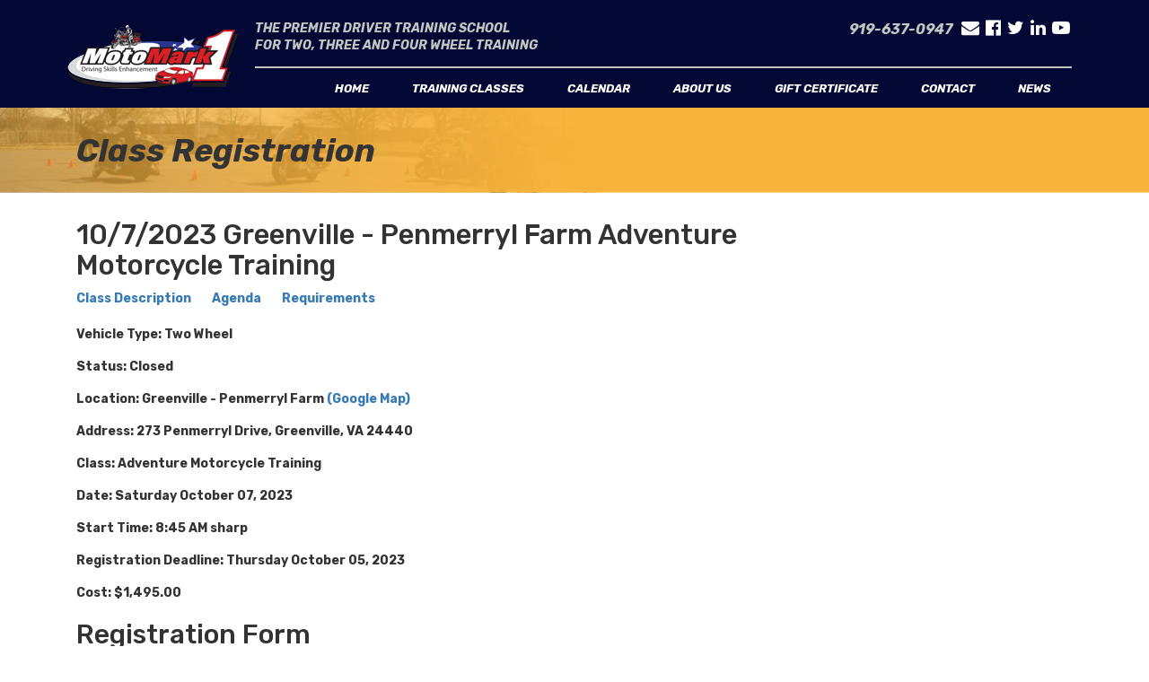

--- FILE ---
content_type: text/html; charset=UTF-8
request_url: https://register.motomark1.com/signup.lasso?id=11B882617C5&-session=motomark:03EB93DF0cd8f2C1DCqXEEA8DB7A
body_size: 32237
content:
<!DOCTYPE html>
<html lang="en">

<head>
<meta charset="utf-8">
<meta http-equiv="X-UA-Compatible" content="IE=edge">
<meta name="viewport" content="width=device-width, initial-scale=1">
<meta http-equiv="description" content="Register for MotoMark1 10/7/2023 Greenville Adventure Motorcycle Training">
<title>MotoMark1: 10/7/2023 Greenville Adventure Motorcycle Training Sign-up</title>

<!-- Bootstrap -->
<link href="2019redesign/css/bootstrap.min.css" rel="stylesheet">
<!-- Style -->
<link href="2019redesign/css/style.css" rel="stylesheet">
<link href="2019redesign/css/font-awesome.min.css" rel="stylesheet">
<!-- Responsive -->
<link href="2019redesign/css/responsive.css" rel="stylesheet">
<link rel="stylesheet" href="2019redesign/css/font-awesome.min.css">
<link href="https://fonts.googleapis.com/css?family=Rubik:300,300i,400,400i,500,500i,700,700i,900,900i&display=swap" rel="stylesheet">
<link href="https://fonts.googleapis.com/css?family=Exo:400,500,600,700,800&display=swap" rel="stylesheet">
<!-- Featherlight -->
<link href="//cdn.rawgit.com/noelboss/featherlight/1.7.13/release/featherlight.min.css" type="text/css" rel="stylesheet" />

<!--[if lt IE 9]>
      <script src="https://oss.maxcdn.com/html5shiv/3.7.3/html5shiv.min.js"></script>
      <script src="https://oss.maxcdn.com/respond/1.4.2/respond.min.js"></script>
    <![endif]-->
</head>
<body>

<!-- header
  ==============================-->
<header class="header">
  <nav class="navbar navbar-inverse navbar-static">
    <div class="container">
      <div class="navbar-header">
        <p class="phone_sec">919-637-0947</p>
        <button type="button" class="navbar-toggle collapsed" data-toggle="collapse" data-target="#navbar" aria-expanded="false" aria-controls="navbar"> <span class="sr-only">Toggle navigation</span> <span class="icon-bar"></span> <span class="icon-bar"></span> <span class="icon-bar"></span> </button>
        <a class="navbar-brand" href="#"><img src="2019redesign/images/logo_new.png" class="img-responsive"></a> </div>
      <div id="navbar" class="navbar-collapse collapse">
        <div class="header_left">
          <div class="header_title">
            <p>The Premier Driver Training School<br>
              for two, three and four wheel training </p>
          </div>
          <div class="header_social">
            <ul>
              <li>
                <p>919-637-0947</p>
              </li>
              <li><a href="mailto:info@motomark1.com"><i class="fa fa-envelope" aria-hidden="true"></i></a></li>
              <li><a href="https://www.facebook.com/MotoMark1/"><i class="fa fa-facebook-official" aria-hidden="true"></i></a></li>
              <li><a href="https://twitter.com/MotoMark1NC"><i class="fa fa-twitter" aria-hidden="true"></i></a></li>
              <li><a href="https://www.linkedin.com/in/mark-brown-2b35812"><i class="fa fa-linkedin" aria-hidden="true"></i></a></li>
              <li><a href="https://www.youtube.com/user/1MotoMark1/videos?flow=grid&view=0"><i class="fa fa-youtube-play" aria-hidden="true"></i></a></li>
            </ul>
          </div>
        </div>
        <ul class="nav navbar-nav">
          <li><a href="https://www.motomark1.com/">Home</a></li>
          <li><a href="https://www.motomark1.com/coarse_category/all-coarses/">Training classes</a></li>
          <li><a href="https://register.motomark1.com/calendar.lasso">Calendar</a></li>
          <li><a href="https://www.motomark1.com/about-us/">About us</a></li>
          <li><a href="https://register.motomark1.com/giftcert.lasso">Gift Certificate</a></li>
          <li><a href="https://www.motomark1.com/contact/">Contact</a></li>
          <li><a href="https://www.motomark1.com/news/">News</a></li>
        </ul>
      </div>
      <!--/.nav-collapse --> 
      
    </div>
  </nav>
</header>

<!-- calendar
  ==============================-->
 <div class="calendars">
	<div class="container">
	    <div class="col-md-12 col-smn-12">
		    <h1>Class Registration</h1>
		</div>
	</div>
</div>

<div class="register">
   <div class="container">
  <div class="content">  
<!-- content here -->


<div class="col-md-9 col-sm-9">

  
  

  <h1>
    10/7/2023
    Greenville - Penmerryl Farm
    Adventure Motorcycle Training
		
  </h1>
  
  
  	
    
    
  
  <div style="display: none">
  	<div id="agenda"><h3><strong>Adventure Motorcycle Training </strong></h3>
      <p><strong>Length: </strong>2 days 

		  <strong>Class Size:</strong> Minimum 6 students - Maximum 10 students<br>
		  <strong>What's Included: </strong>2 days training plus 1 nights lodging, and 1 meal. <!--jump drive with photos & videos, t-shirt--><br>
                  <strong>Motorcycle:</strong> Bring your own <strong>adventure/dual sport motorcycle (required)</strong> or <a href="mailto:info@motomark1.com?subject=AMT Bike rental">contact us</a>
                  <!---<a href="http://www.gsmmotorent.com/rentals" target="_blank">GSM MotoRent</a>-->
                
                 <strong>Minimums: </strong>Safe adventure/dual sport motorcycle, DOT-rated helmet, jacket, sturdy pants, gloves, 
          eye protection and over-the-ankle boots are required.  Long sleeves and a Camelbak® or similar hydration system  is recommended for summer, Ear Buds with 3.5mm male connector.  <br>
          <strong>Location: Penmerryl Farm -  273 Penmerryl Drive
Greenville, VA 24440 ridethefarm.com</div>
  	<div id="req">Please bring your;<br>
Driver's license<br>
Motorcycle Registration<br>
Proof of insurance<br>
Waiver for your company (if applicable)<br>
Ear buds (like from your ipod, that will fit in helmet)<br>
Camel back / hydration system is recommended<br>
<br>
Please bring the following required safety gear;<br>
DOT standard helmet w/eye protection<br>
Jacket (Armored recommended)<br>
Sturdy pants (Armored recommended)<br>
Over the ankle boots<br>
Full fingered gloves<br>
Eye protection<br>
<br>
Please conduct a pre-ride safety inspection of your motorcycle before arriving;
<br>
TCLOCK
<br>
T - tires and wheels<br>
C - controls<br>
L - lights and electrics<br>
O - oil and other fluids<br>
C - chain and chassis<br>
K - kickstand<br>
<br>
</div>
  </div>

  <div class="spanbox">
    <span><a href="class_detail.lasso?ids=11B882617C5">Class Description</a></span>         
    <span><a href="#" data-featherlight="#agenda">Agenda</a></span>       
    <span><a href="#" data-featherlight="#req">Requirements</a></span>
  </div>

  <ul class="event_info clear">
	<li><strong>Vehicle Type:</strong>
	  Two Wheel
	</li>
    <li>
      <strong>Status:</strong>
      
        Closed
      
    </li>

    <li>
      <strong>Location:</strong>
      
      
      
        Greenville - Penmerryl Farm
      
      
        <a href="http://maps.google.com/?z=10&q=273%20Penmerryl%20Drive%2c%20Greenville%2c%20VA%2024440(MotoMark1)" target="_blank">(Google Map)</a>
      
    </li>

    <li>
      <strong>Address:</strong>
      
      
      273 Penmerryl Drive, Greenville, VA 24440
    </li>

    <li>
      <strong>Class:</strong>
      
      
      	Adventure Motorcycle Training
      
      
    </li>
    
    
    
      <li>
        <strong>Date:</strong>
        Saturday October 07, 2023
      </li>
      <li>
        <strong>Start Time:</strong>
        8:45 AM sharp
      </li>
    
    
    
    
      <li>
        <strong>Registration Deadline:</strong>
        Thursday October 05, 2023
      </li>
    
    
    
    
      <li>
        <strong>Cost:</strong>
        $1,495.00
      </li>
    
    
  </ul>

  <h2 class="reg_main">Registration Form</h2><span class="required">*All Fields Required</span>
  <div class="form-box form_sec">
    <form action="signup_save.lasso" name="application_form" method="post" onSubject="return ValidateForm()">
      <div><input type="hidden" name="id_event_secure" value="11B882617C5"></div>
	  <div class="col-md-12 col-sm-12">
      <h3>Student Information</h3>
      </div>
        <div class="col-md-6 col-sm-6">
			<div class="form-group">
		     <input class="form-control" title="Email Address" size="30" id="email" name="email" type="text" style="color: #777;" value="">
		     
        	 <span>Email Address</span>
			</div>
		</div>
		<div class="col-md-6 col-sm-6">
		<div class="form-group">
        <input class="form-control" title="Email Address Verify" size="30" id="email_verify" name="email_verify" type="text" style="color: #777;" value="">
        <span>Email Address Verify</span>
		</div>
      </div>
      <div class="col-md-5 col-sm-5">
	  <div class="form-group">
        <input class="form-control" title="First Name" size="20" id="first_name" name="first_name" type="text" style="color: #777;" value="">
        <span>First Name</span>
	    </div>
	  </div>
	  <div class="col-md-2 col-sm-2">
		<div class="form-group">
        <input class="form-control" title="MI" size="4" id="middle_initial" name="middle_initial" type="text" style="color: #777;" value="">
        <span>MI</span>
		</div>
	  </div>
	  <div class="col-md-5 col-sm-5">
		<div class="form-group">
        <input class="form-control" title="Last Name" size="20" id="last_name" name="last_name" type="text" style="color: #777;" value="">
        <span>Last Name</span>
		</div>
      </div>
      <div class="col-md-12 col-sm-12">
		<div class="form-group">
        <input class="form-control" title="Street Address" size="40" id="street_address" name="street_address" type="text" style="color: #777;" value="">
		<span>Street Address</span>
		</div>
     </div>
      <div class="col-md-5 col-sm-5">
	    <div class="form-group">
        <input class="form-control" title="City" size="20" id="city" name="city" type="text" style="color: #777;" value="">
		<span>City</span>
		</div>
	  </div>
	  <div class="col-md-2 col-sm-2">
		<div class="form-group">
        <select class="form-control" name="state">     
          
          
            
          
          
            <option value="" selected></option>
          
            <option value="AL">AL</option>
          
            <option value="AK">AK</option>
          
            <option value="AZ">AZ</option>
          
            <option value="AR">AR</option>
          
            <option value="CA">CA</option>
          
            <option value="CO">CO</option>
          
            <option value="CT">CT</option>
          
            <option value="DE">DE</option>
          
            <option value="DC">DC</option>
          
            <option value="FL">FL</option>
          
            <option value="GA">GA</option>
          
            <option value="HI">HI</option>
          
            <option value="ID">ID</option>
          
            <option value="IL">IL</option>
          
            <option value="IN">IN</option>
          
            <option value="IA">IA</option>
          
            <option value="KS">KS</option>
          
            <option value="KY">KY</option>
          
            <option value="LA">LA</option>
          
            <option value="ME">ME</option>
          
            <option value="MD">MD</option>
          
            <option value="MA">MA</option>
          
            <option value="MI">MI</option>
          
            <option value="MN">MN</option>
          
            <option value="MS">MS</option>
          
            <option value="MO">MO</option>
          
            <option value="MT">MT</option>
          
            <option value="NE">NE</option>
          
            <option value="NV">NV</option>
          
            <option value="NH">NH</option>
          
            <option value="NJ">NJ</option>
          
            <option value="NM">NM</option>
          
            <option value="NY">NY</option>
          
            <option value="NC">NC</option>
          
            <option value="ND">ND</option>
          
            <option value="OH">OH</option>
          
            <option value="OK">OK</option>
          
            <option value="OR">OR</option>
          
            <option value="PA">PA</option>
          
            <option value="RI">RI</option>
          
            <option value="SC">SC</option>
          
            <option value="SD">SD</option>
          
            <option value="TN">TN</option>
          
            <option value="TX">TX</option>
          
            <option value="UT">UT</option>
          
            <option value="VT">VT</option>
          
            <option value="VA">VA</option>
          
            <option value="WA">WA</option>
          
            <option value="WV">WV</option>
          
            <option value="WI">WI</option>
          
            <option value="WY">WY</option>
          
        </select>
        <span>State</span>
		</div>
		</div>
		<div class="col-md-5 col-sm-5">
		<div class="form-group">
        <input class="form-control" title="Zip" size="7" id="zip" name="zip" type="text" style="color: #777;" value="">
		<span>Zip</span>
		</div>
        </div>
      <div class="col-md-4 col-sm-4">
		<div class="form-group">
        <input class="form-control" title="Primary Phone" size="10" id="home_phone" name="home_phone" type="text" style="color: #777;" value="">
		<span>Primary Phone</span>
		</div>
	  </div>
	  <div class="col-md-4 col-sm-4">
		<div class="form-group">
        <input class="form-control" title="Alt. Phone" size="10" id="cell_phone" name="cell_phone" type="text" style="color: #777;" value="">
		<span>Alt. Phone</span>
		</div>
	  </div>
	  <div class="col-md-4 col-sm-4">
        <p class="kld">Format: xxx-xxx-xxxx</p>
      </div>
      <div class="col-md-12 col-sm-12">
      <h3 class="up">Vehicle &amp; Driving Information</h3>
	  </div>
      <div class="col-md-3 col-sm-3">
		<div class="form-group">
        <input class="form-control" title="Birth Date" size="9" id="birthdate" name="birthdate" type="text" style="color: #777;" placeholder="mm/dd/yyyy" value="">
        <span>Birth Date</span>
		</div>
      </div>
       <div class="col-md-2 col-sm-2">
	    <div class="form-group">
        <select class="form-control" name="gender">
          <option value="">Gender</option>
          
          
            <option value="Male">Male</option>
          
            <option value="Female">Female</option>
          
        </select>
        <span></span>
		</div>
      </div>



     <div class="col-md-3 col-sm-3">
		<div class="form-group">
        <input class="form-control" title="Drivers License #" size="12" id="dl_number" name="dl_number" type="text" style="color: #777;" value="">
        <span>Drivers License #</span>
		</div>
     </div>

       <div class="col-md-2 col-sm-2">
	   <div class="form-group">
        <select class="form-control" name="dl_state">        
          
          
            
          
          
            <option value="" selected></option>
          
            <option value="AL">AL</option>
          
            <option value="AK">AK</option>
          
            <option value="AZ">AZ</option>
          
            <option value="AR">AR</option>
          
            <option value="CA">CA</option>
          
            <option value="CO">CO</option>
          
            <option value="CT">CT</option>
          
            <option value="DE">DE</option>
          
            <option value="DC">DC</option>
          
            <option value="FL">FL</option>
          
            <option value="GA">GA</option>
          
            <option value="HI">HI</option>
          
            <option value="ID">ID</option>
          
            <option value="IL">IL</option>
          
            <option value="IN">IN</option>
          
            <option value="IA">IA</option>
          
            <option value="KS">KS</option>
          
            <option value="KY">KY</option>
          
            <option value="LA">LA</option>
          
            <option value="ME">ME</option>
          
            <option value="MD">MD</option>
          
            <option value="MA">MA</option>
          
            <option value="MI">MI</option>
          
            <option value="MN">MN</option>
          
            <option value="MS">MS</option>
          
            <option value="MO">MO</option>
          
            <option value="MT">MT</option>
          
            <option value="NE">NE</option>
          
            <option value="NV">NV</option>
          
            <option value="NH">NH</option>
          
            <option value="NJ">NJ</option>
          
            <option value="NM">NM</option>
          
            <option value="NY">NY</option>
          
            <option value="NC">NC</option>
          
            <option value="ND">ND</option>
          
            <option value="OH">OH</option>
          
            <option value="OK">OK</option>
          
            <option value="OR">OR</option>
          
            <option value="PA">PA</option>
          
            <option value="RI">RI</option>
          
            <option value="SC">SC</option>
          
            <option value="SD">SD</option>
          
            <option value="TN">TN</option>
          
            <option value="TX">TX</option>
          
            <option value="UT">UT</option>
          
            <option value="VT">VT</option>
          
            <option value="VA">VA</option>
          
            <option value="WA">WA</option>
          
            <option value="WV">WV</option>
          
            <option value="WI">WI</option>
          
            <option value="WY">WY</option>
          
        </select>
        <span>DL State</span>
		</div>
     </div>


<div class="col-md-12 col-sm-12">
<div class="row">
       <div class="col-md-6 col-sm-6">
	   <div class="form-group">
        <input class="form-control" title="Motorcycle Insurance Company" size="35" id="ins_company" name="ins_company" type="text" style="color: #777;" value="">
	   <span>Motorcycle/Auto Insurance Company</span>
	   </div>
	   </div>
	   <div class="col-md-6 col-sm-6">
	   <div class="form-group">
        <input class="form-control" title="Policy Number" size="25" id="policy_number" name="policy_number" type="text" style="color: #777;" value="">
	    <span>Policy Number</span>
	   </div>
       </div>
</div>
</div>
      

      
      <div class="col-md-12 col-sm-12">
      
      
      
      
      <h3>RELEASE OF LIABILITY AND ASSUMPTION OF RISK AGREEMENT</h3><div class="waiver-box">This is a release. Read it carefully and sign below. This release essentially says that I know that I am going to be driving a on the range / roadway and that in it self is a dangerous activity. I am asking Motomark1 LLC to provide me with drivers training. I will not make a claim, sue or expect Motomark1 LLC, its owners, operators, agents, employees, and associates to be legally responsible or pay for any damages.<br />I, the undersigned, hereby acknowledge that I have voluntarily chosen to participate in a driving course with Motomark1 LLC. I know and fully understand that there are inherent risks involved in the daily operation of a vehicle. I understand that these inherent risks and hazards can lead to serious accidents and can cause property damage, injuries and even death. I acknowledge and willingly assume all risk and hazards involved in participating in the driving course and the operation of a vehicle on the range / highway.<br />In consideration for Motomark1 LLC allowing me to participate in this training course. I voluntarily agree to release, discharge and hold harmless Motomark1 LLC and their owners, officers, employees, agents and associates, from all claims of liability arising out of negligence, recklessness, strict liability, breach of contract or and other act or omission which causes the undersigned illness, injury, or death and damages of any nature in any way connected with my participation in this activity. I also expressly agree to release and discharge Motomark1 LLC from any lawsuit, claim, damage of personal property, injuries or death that might happen after attending this training. I fully recognize and understand if I (or any minor on whose behalf I am signing this release) is hurt, dies, or my property is damaged, I am giving up my right to make a claim or file a lawsuit against Motomark1 LLC, its agents, employees, and all other parties and affiliates named herein even if they negligently or by some other act or omission cause injury or damage.<br />I agree to hold harmless and discharge Motomark1 LLC for any and all actions of my child / minor after attending this training school. I realize that even after attending a formal training course that accidents can happen which result in property damage, injuries and even death. I hereby give up my right to make claim, file lawsuit or expect Motomark1 LLC to pay for any damages caused by my child or any other party. As a parent or legal guardian of a participant under 18 years of age I have read and voluntarily agreed that the said minor may participate in this Motomark1 LLC course and I sign this release on their behalf. In addition, I give Motomark1 LLC, its owners, employees or associates permission to treat said minor in case of illness, injury, emergency, or accident. Should emergency medical services become necessary for the undersigned participant or minor, the expenses are the sole responsibility of the participant and not that of Motomark1 LLC. Personal medical insurance is strongly advised. Motomark1 LLC reserves the right to accept or deny service to any person. I hereby agree to follow all rules, regulations, and instructions of Motomark1 LLC while participating in this course. I also certify that I, and any minor on whose behalf I am signing are physically and mentally capable of participating in this course. I hereby agree that Motomark1 LLC may use film or photographic records of this training course for its promotional and or commercial purposes.<br />I HAVE READ THIS DOCUMENT. I UNDERSTAND THAT IT IS A RELEASE OF ALL CLAIMS. I UNDERSTAND I AM ASSUMING ALL RISKS INHERENT WITH DRIVING .I VOLUNTARILY SIGN MY NAME AS EVIDENCE OF MY ACCEPTANCE OF THE ABOVE PROVISIONS</div>
      <p class="assume">
      	<input type="hidden" name="insurance_doc1" value="5">
      	<input type="hidden" name="insurance_docname1" value="INSURANCE WAIVER">
        <input type="checkbox" name="insurance_waiver1" value="yes"> I assume all risks and waive my right to sue.
      </p>      
      
      
      </div>
      
      <div class="col-md-12 col-sm-12"> 
      <h3>Parent Or Emergency Contact Information</h3>
	  </div>
<!-- Get parent email address for NCDL road test course -->

      <div class="col-md-5 col-sm-5">
	  <div class="form-group">
        <input class="form-control" title="First Name" size="20" id="ec_firstName" name="ec_firstName" type="text" style="color: #777;" value="">
        <span>First Name</span>
	    </div>
	  </div>
	  <div class="col-md-2 col-sm-2">
		<div class="form-group">
        <input class="form-control" title="MI" size="4" id="ec_middleInitial" name="ec_middleInitial" type="text" style="color: #777;" value="">
        <span>MI</span>
		</div>
	  </div>
	  <div class="col-md-5 col-sm-5">
		<div class="form-group">
        <input class="form-control" title="Last Name" size="20" id="ec_lastName" name="ec_lastName" type="text" style="color: #777;" value="">
        <span>Last Name</span>
		</div>
      </div>
      <div class="col-md-12 col-sm-12">
		<div class="form-group">
        <input class="form-control" title="Street Address" size="40" id="ec_streetAddress" name="ec_streetAddress" type="text" style="color: #777;" value="">
		<span>Street Address</span>
		</div>
     </div>
      <div class="col-md-5 col-sm-5">
	    <div class="form-group">
        <input class="form-control" title="City" size="20" id="ec_city" name="ec_city" type="text" style="color: #777;" value="">
		<span>City</span>
		</div>
	  </div>
	  <div class="col-md-2 col-sm-2">
		<div class="form-group">
        <select class="form-control" name="ec_state">     
          
          
            
          
          
            <option value="" selected></option>
          
            <option value="AL">AL</option>
          
            <option value="AK">AK</option>
          
            <option value="AZ">AZ</option>
          
            <option value="AR">AR</option>
          
            <option value="CA">CA</option>
          
            <option value="CO">CO</option>
          
            <option value="CT">CT</option>
          
            <option value="DE">DE</option>
          
            <option value="DC">DC</option>
          
            <option value="FL">FL</option>
          
            <option value="GA">GA</option>
          
            <option value="HI">HI</option>
          
            <option value="ID">ID</option>
          
            <option value="IL">IL</option>
          
            <option value="IN">IN</option>
          
            <option value="IA">IA</option>
          
            <option value="KS">KS</option>
          
            <option value="KY">KY</option>
          
            <option value="LA">LA</option>
          
            <option value="ME">ME</option>
          
            <option value="MD">MD</option>
          
            <option value="MA">MA</option>
          
            <option value="MI">MI</option>
          
            <option value="MN">MN</option>
          
            <option value="MS">MS</option>
          
            <option value="MO">MO</option>
          
            <option value="MT">MT</option>
          
            <option value="NE">NE</option>
          
            <option value="NV">NV</option>
          
            <option value="NH">NH</option>
          
            <option value="NJ">NJ</option>
          
            <option value="NM">NM</option>
          
            <option value="NY">NY</option>
          
            <option value="NC">NC</option>
          
            <option value="ND">ND</option>
          
            <option value="OH">OH</option>
          
            <option value="OK">OK</option>
          
            <option value="OR">OR</option>
          
            <option value="PA">PA</option>
          
            <option value="RI">RI</option>
          
            <option value="SC">SC</option>
          
            <option value="SD">SD</option>
          
            <option value="TN">TN</option>
          
            <option value="TX">TX</option>
          
            <option value="UT">UT</option>
          
            <option value="VT">VT</option>
          
            <option value="VA">VA</option>
          
            <option value="WA">WA</option>
          
            <option value="WV">WV</option>
          
            <option value="WI">WI</option>
          
            <option value="WY">WY</option>
          
        </select>
        <span>State</span>
		</div>
		</div>
		<div class="col-md-5 col-sm-5">
		<div class="form-group">
        <input class="form-control" title="Zip" size="7" id="ec_zip" name="ec_zip" type="text" style="color: #777;" value="">
		<span>Zip</span>
		</div>
        </div>
      <div class="col-md-4 col-sm-4">
		<div class="form-group">
        <input class="form-control" title="Primary Phone" size="10" id="ec_primaryPhone" name="ec_primaryPhone" type="text" style="color: #777;" value="">
		<span>Primary Phone</span>
		</div>
	  </div>
	  <div class="col-md-4 col-sm-4">
		<div class="form-group">
        <input class="form-control" title="Alt. Phone" size="10" id="ec_altPhone" name="ec_altPhone" type="text" style="color: #777;" value="">
		<span>Alt. Phone</span>
		</div>
	  </div>
	  <div class="col-md-4 col-sm-4">
        <p class="kld">Format: xxx-xxx-xxxx</p>
      </div>
	  
      <div class="col-md-12 col-sm-12">
      <h3>Extra Information/Special Needs</h3>
	  </div>
	     <div class="col-md-12 col-sm-12">
        	<span>Comments (Optional)</span>
            <textarea class="form-control" title="" rows="8" cols="100" id="comments" name="comments" style="color: #777;">
			
			</textarea>

		  <div class="reg_sec">
			<input type="submit" name="submit_kind" value="Continue Registration" class="submit">
		  </div>
	    </div>	
    </form>
  </div>


	<div class="col-md-12 col-sm-12">  	
		<p id="tag"><br>
		The MotoMark1 acronym "<strong>MARK</strong>" stands for: <strong>M</strong>otorcycle <strong>A</strong>ccident<strong> R</strong>eduction <strong>K</strong>nowledge<br>
		<strong>Got Training?  Get Some @ MotoMark1!</strong> </p>
	</div>
</div><!-- close content-->
</div>

</div>
</div>



<!-- footer
  ==============================-->

<footer class="footer">
  <div class="container">
    <div class="footer-content"> <img src="2019redesign/images/footimg.png">
      <h2>GET OUR UPDATES</h2>
      <p>Upcoming classes, news and the latest from MotoMark1 in your inbox.</p>
      <form method="post" action="https://www.motomark1.com/?na=s" class="" style="">
      <input type="hidden" name="nlang" value="">
        <div class="form-group">
          <input type="email" name="ne" value="" class="form-control" placeholder="Enter your email address" required>
        </div>
        <div class="sub_sec">
          <input class="tnp-button" type="submit" value="Subscribe">
        </div>
      </form>
      <h4 style="font-weight: bold; font-size: 20px; margin-top: 50px">MOTOMARK1.COM <br>
        Burlington, NC 27215, 919-637-0947</h4>
      <div class="footer_social">
        <ul>
          <li><a href="mailto:info@motomark1.com"><i class="fa fa-envelope" aria-hidden="true"></i></a></li>
          <li><a href="https://www.facebook.com/MotoMark1/"><i class="fa fa-facebook-official" aria-hidden="true"></i></a></li>
          <li><a href="https://twitter.com/MotoMark1NC"><i class="fa fa-twitter" aria-hidden="true"></i></a></li>
          <li><a href="https://www.linkedin.com/in/mark-brown-2b35812"><i class="fa fa-linkedin" aria-hidden="true"></i></a></li>
          <li><a href="https://www.youtube.com/user/1MotoMark1/videos?flow=grid&view=0"><i class="fa fa-youtube-play" aria-hidden="true"></i></a></li>
        </ul>
      </div>
      <div class="terms">
        <ul>
          <li><a href="https://www.motomark1.com/terms-and-conditions/">TERMS AND CONDITIONS</a></li>
        </ul>
      </div>
    </div>
    <div class="footer_right"> <img src="2019redesign/images/logo_new.png" class="img-responsive">
      <p>MotoMark1 is an equal opportunity provider and operates under special 
        use permit<br>
        with the Nantahala, Cheoah, Pisgah National Forest.</p>
      <p>The MotoMark1 acronym &#34;MARK&#34; stands for: Motorcycle Accident Reduction Knowledge.</p>
      <h5>All rights reserved &copy; 2019 MotoMark1.com LLC</h5>
      <h5>Designed by Think Designs, LLC</h5>
    </div>
  </div>
</footer>

<!-- jQuery (necessary for Bootstrap's JavaScript plugins) --> 
<script src="2019redesign/js/jquery.js"></script>
<!-- Featherlight -->
<script src="//cdn.rawgit.com/noelboss/featherlight/1.7.13/release/featherlight.min.js" type="text/javascript" charset="utf-8"></script>
<!-- Include all compiled plugins (below), or include individual files as needed --> 
<script src="2019redesign/js/bootstrap.min.js"></script>
</body>
</html>

--- FILE ---
content_type: text/css
request_url: https://register.motomark1.com/2019redesign/css/style.css
body_size: 8631
content:
* {
	margin: 0;
	padding: 0;
}
body {
	font-family: 'Rubik', sans-serif;
}
ul {
	list-style: none;
	margin: 0;
	padding: 0;
}
a {
	text-decoration: none;
}
a:hover, a:focus {
	transition: all 0.5s ease;
	text-decoration: none;
	outline-offset: 0;
}
.img-responsive {
	display: inline;
}
/* header */

.navbar-inverse {
	background-color: #030733;
	border-color: #030733;
}
.navbar {
	border-radius: 0;
	margin-bottom: 0;
	min-height: 120px;
}
.navbar-inverse .navbar-nav > li > a {
	color: #fff;
	font-weight: 700;
	font-style: italic;
	text-transform: uppercase;
	font-size: 13px;
}
.navbar-brand {
	padding: 23px 15px;
}
.navbar-nav {
	float: right;
	margin: 0;
}
.header_title p {
	margin-bottom: 0;
	font-size: 14px;
	line-height: 19px;
	color: #c3c5c2;
	font-weight: 700;
	font-style: italic;
	text-transform: uppercase;
	padding-top: 21px;
	padding-bottom: 14px;
}
.header_social ul li {
	list-style: none;
	display: inline-block;
}
.phone_sec {
	display: none;
}
.header_social ul li p {
	color: #c3c5c2;
	font-weight: 700;
	font-size: 16px;
	font-style: italic;
}
.header_social ul li:first-child {
	margin-right: 5px;
}
.header_social ul li a {
	color: #fff;
}
.navbar-nav > li > a {
	padding-top: 0;
	padding-bottom: 0;
}
.nav > li > a {
	padding: 15px 24px 10px;
}
.navbar-nav > li {
	margin-top: -2px;
}
.current {
	border-top: 2px solid #f8b33c;
}
.header_left {
	width: 82%;
	float: left;
	border-bottom: 2px solid #c3c5c2;
}
.navbar-toggle {
	margin-right: 0;
}
.header_title {
	width: 50%;
	float: left;
}
.navbar-inverse .navbar-nav > li > a:hover, .navbar-inverse .navbar-nav > li > a:focus {
	opacity: .8;
}
.header_social {
	width: 50%;
	float: left;
}
.header_social {
	text-align: right;
}
.header_social ul li a {
	padding: 0 2px;
	font-size: 20px;
}
.header_social ul {
	margin-top: 16px;
}
.calendars h1 {
	font-weight: 700;
	font-style: italic;
	margin: 0;
}
.calendars {
	background-image: url(../images/orbgs.png);
	padding: 28px 0;
	background-size: cover;
	background-position: center;
}
.calendar_info .col-md-12 h1 {
	border-bottom: 1px solid #ececec;
	padding-bottom: 10px;
	font-size: 31px;
	margin-top:0;
}
ul.view li.list {
	background: url(../images/list.gif) 0 0 no-repeat;
	padding-left: 20px;
}
ul.pagi li.prev a {
	background: url(../images/arrow_back.gif) 0 0 no-repeat;
	padding-left: 20px;
}
ul.pagi li.next a {
	background: url(../images/arrow_next.gif) right 0 no-repeat;
	padding-right: 20px;
}
ul.view li.calendar {
	background: url(../images/calendar.gif) 0 0 no-repeat;
	padding-left: 20px;
}
ul.pagi li {
	display: inline-block;
	margin-right: 20px;
}
ul.view.right li {
	display: inline-block;
	margin: 0 10px;
}
ul.view.right {
	margin-top: 21px;
	float: right;
}
ul.pagi {
	width: 50%;
	float: left;
	margin-bottom: 32px;
	margin-top: 18px;
}
.off {
	padding-top: 10px;
}
.co4-1_in table.class-calendar td {
	background-color: #f0f0f0;
	padding: 5px;
	border-top: 1px solid #dcdcdc;
	border-left: 1px solid #dcdcdc;
	height: 125px;
	width: 95px;
	word-break: break-all;
}
/* calendar_info */
.control {
	margin: 30px 0;
}
.calendar_info .form-control {
	box-shadow: none;
	border-radius: 0;
	height: 40px;
	border: 1px solid #ececec;
}
.calendar_info label {
	padding: 15px 1px 10px;
}
.calendar_info .table-responsive {
	overflow-x: inherit;
}
.col-md-5.col-sm-5.padf {
	padding-right: 0;
}
.class-calendar.table a {
	font-size: 12px;
}
.br1 {
	border-right: 1px solid #dcdcdc;
}
.co4-1_in table.class-calendar td h5 {
	text-align: right;
	font-size: 13px;
}
.sub_btn {
	margin-top: 16px;
}
.sub_btn input[type="submit"] {
	background: #030733;
	color: #fff;
	font-size: 20px;
	font-family: 'Exo';
	font-weight: 700;
	padding: 9px 18px 9px;
	width: 100%;
	border: none;
	text-transform: uppercase;
}
.sub_btn input[type="submit"]:hover {
	background: #f7b23b;
	color: #fff;
}
.co4-1_in table.class-calendar {
	border-bottom: 1px solid #dcdcdc;
}
.calendar_info th {
	text-align: center;
}
.co4-1_in table.class-calendar td.events {
	background-color: #ffffff;
}
/* control */

.control h1 {
	font-size: 31px;
	margin-top: 0;
}

ul.detail_sec {
	margin-top: 20px;
}
ul.detail_sec li {
	margin-bottom: 16px;
}
.detail_sec span {
	font-weight: 600;
	font-size: 14px;
}
.instructions h4 {
	padding-top: 15px;
	font-size: 20px;
	padding-bottom: 10px;
}
h4.mn {
	padding-bottom: 0;
}
.instructions ul li {
	padding-bottom: 10px;
}
.instructions ul li span {
	padding-right: 10px;
	font-size: 16px;
}
.calendar_box h2 {
	background: url(../images/upcoming_classes.gif) 0 0 no-repeat;
	height: 0;
	overflow: hidden;
	padding-top: 35px;
	width: 281px;
	margin-left: 10px;
	margin-bottom: 0;
}
/*
.calendar_info {
	padding: 25px 0;
}
*/
.classes_box a.bold:hover {
	background: #f7b23b;
}
.classes_box .table-bordered > thead > tr > th, .table-bordered > tbody > tr > th, .classes_box .table-bordered > tfoot > tr > th, .classes_box .table-bordered > thead > tr > td, .classes_box .table-bordered > tbody > tr > td, .classes_box .table-bordered > tfoot > tr > td {
	padding: 10px;
}
.classes_box a.bold {
	background: #030733;
	color: #fff;
	padding: 5px 8px;
}
.calendar_box .table-responsive {
	overflow-x: inherit;
}


/* register */


.register {
	padding: 30px 0 25px;
}
.register h1 {
	font-size: 31px;
	margin-top: 0;
}
 ul.event_info.clear {
	margin-top: 20px;
}
 ul.event_info.clear li {
	margin-bottom: 16px;
}
.kld {
	padding: 8px 0;
}
.spanbox span {
	padding: 0 20px 10px 0;
}
.up {
	margin-top: 11px;
	display: inline-block;
	margin-bottom: 16px;
}
.waiver-box {
	line-height: 23px;
}
.form-box.form_sec h3 {
	padding-bottom: 7px;
}
.form-box .form-control {
	box-shadow: none;
	border-radius: 0;
	height: 41px;
}
.reg_sec {
	margin-top: 13px;
}
.reg_sec input[type="submit"] {
	background: #030733;
	color: #fff;
	border: none;
	padding: 12px 20px;
	font-weight: 600;
}
.reg_sec input[type="submit"]:hover {
	background: #f7b23b;
	
}
#comments {
	margin-top: 15px;
}
#comments.form-control {
	height: auto !important;
}
p.assume {
	background: url(/images/assume_icon.gif) center left no-repeat; padding-left: 16px;
}

.footer {
	background-image: url(../images/footerbg.jpg);
	padding: 47px 0;
	background-size: cover;
	background-position: center;
}
.footer .footer-content h2 {
	color: #c2c4c1;
	font-size: 30px;
	font-style: italic;
	font-weight: 600;
	font-family: 'Exo', sans-serif;
}
.footer .footer-content {
	text-align: center;
}
.footer .footer-content p {
	color: #c2c4c1;
	font-size: 20px;
	color: #fff;
	font-family: 'Exo', sans-serif;
	margin: 0;
	padding: 11px 0 44px;
}
.footer-content .form-control {
	display: block;
	width: 100%;
	height: 47px;
	padding: 27px 12px 25px;
	font-size: 20px;
	color: #0e1232;
	background-color: #fff;
	background-image: none;
	border: 3px solid #f7b23b;
	border-radius: 0;
	box-shadow: none;
	font-family: 'Exo', sans-serif;
}
.footer .footer-content {
	text-align: center;
}
.footer .footer-content .sub_sec {
	position: absolute;
	top: 3px;
	right: 0;
}
.footer .footer-content form {
	width: 439px;
	margin: 0 auto;
	position: relative;
}
.footer .footer-content .sub_sec a {
	background: #f7b23b;
	padding: 18px 50px;
	color: #fff;
}
.footer .footer-content input[type="submit"] {
	position: relative;
	background: #f7b23b;
	border: 1px solid #f7b23b;
	color: white;
	font-size: 20px;
	font-family: 'Exo';
	font-weight: 400;
	padding: 11px 18px;
}
.footer .footer-content h4 {
	color: #fff;
	font-size: 18px;
	color: #fff;
	margin: 0;
	padding: 11px 0 25px;
	font-weight: 800;
	line-height: 27px;
	font-style: italic;
}
.terms ul {
	margin-top: 20px;
}
.footer_social ul li {
	display: inline-block;
	margin: 0 15px;
}
.footer_social ul li a {
	color: #f7b23a;
	font-size: 30px;
}
.footer_social ul li a:hover {
	color: #fff;
}
.terms ul li {
	display: inline-block;
	margin: 0 15px;
}
.terms ul li a {
	color: #f7b23a;
	font-size: 15px;
	font-style: italic;
	font-weight: 600;
}
.terms ul li a:hover {
	color: #fff;
}
.footer_right p {
	color: #c2c4c1;
	font-size: 12px;
	margin-bottom: 0px;
	margin-top: 10px;
}
.footer_right h5 {
	color: #fff;
	font-size: 12px;
	margin-top: 12px;
	font-weight: 400;
}

dt a {
	font-weight: normal;
}

--- FILE ---
content_type: text/css
request_url: https://register.motomark1.com/2019redesign/css/responsive.css
body_size: 2905
content:

/* Responsive css */

@media only screen and (max-width: 1199px){
.header_title p {
	padding-top: 54px;
}
.header_social ul {
	margin-top: 63px;
}
.header_left {
	width: 100%;
	
}
.header_title p {
	padding-top: 49px;
}
.header_social ul {
	margin-top: 56px;
}
.navbar-header {
	text-align: center;
	width: 100%;
	
}
.navbar-brand > img {
	display: inline;
}
.navbar-brand {
	float: none;
	padding-top: 20px;
	display: inline-block;
}	
}

@media only screen and (max-width: 991px){
.nav > li > a {
	padding: 15px 12px 10px;
}	
.navbar-inverse .navbar-nav > li > a {
	font-size: 12px;
}
.calendar_info h2 {
	font-size: 25px;
}
ul.pagi {
	width: 100%;
	
}
ul.view.right {
	margin-top: 5px;
	width: 100%;
	margin-bottom: 5px;
}
.calendar_info .table-responsive {
	overflow-x: auto;
}
.header_social ul li:first-child {
	margin-right: 10px;
}
.control_right h3 {
	font-size: 23px;
}
.control h1 {
	font-size: 27px;
}
}

@media only screen and (max-width: 767px){
.header_left {
	display: none;
}
.navbar-nav {
	float: none;
}
.navbar-brand {
	padding: 9px 15px;
	height:auto;
}
#tag {
	padding-bottom: 9px;
}
.navbar-toggle {
	margin-top: 32px;
	
}
.phone_sec {
	color: #c3c5c1;
	position: absolute;
	top: 38px;
	right: 95px;
	font-weight: 700;
	font-size: 15px;
}
.phone_sec {
	display: block;
}
.navbar {
	min-height: 96px;
}
.current {
	border-top: none;
}
.col-md-5.col-sm-5.padf {
	padding-right: 17px;
}
.navbar-inverse .navbar-toggle .icon-bar {
	background-color: #fab53c;
}
.navbar-brand {
	float: left;
	
}
.navbar-inverse .navbar-toggle:hover, .navbar-inverse .navbar-toggle:focus {
	background-color: #030733;
}
.register h1 {
	font-size: 25px;
}
.reg_main {
	font-size: 26px;
}
}

@media only screen and (max-width: 660px){
.calendar_info .col-md-12 h1 {
	font-size: 26px;
}	
ul.pagi li {
	margin-right: 17px;
}
ul.pagi {
	width: 100%;
	
}
ul.view.right {
	margin-top: 0px;
	margin-bottom: 15px;
}
ul.view.right {
	float: left;
}
.footer .footer-content form {
	width: 292px;
	
}
.footer-content .form-control {
	font-size: 12px;
	
}
.footer .footer-content h4 {
	font-size: 15px;
	
}
.footer_social ul li {
	margin: 0 9px;
}
.terms ul li a {
	font-size: 12px;
	
}

	
}

@media only screen and (max-width: 567px){
.navbar-brand {
	padding: 25px 15px;
}
.navbar-brand img {
	width: 127px;
}	
.control h1 {
	font-size: 25px;
}
.instructions h4 {
	font-size: 18px;
}
.register h1 {
	font-size: 20px;
}
.reg_main {
	font-size: 26px;
}
.form-box.form_sec h3 {
	font-size: 18px;
}
.footer .footer-content p {
	font-size: 17px;
	padding: 11px 0 23px;
}	
}
@media only screen and (max-width: 400px){
.navbar-brand img {
	width: 109px;
}	
.phone_sec {
	top: 43px;
	right: 100px;
	font-size: 11px;
}	
}
